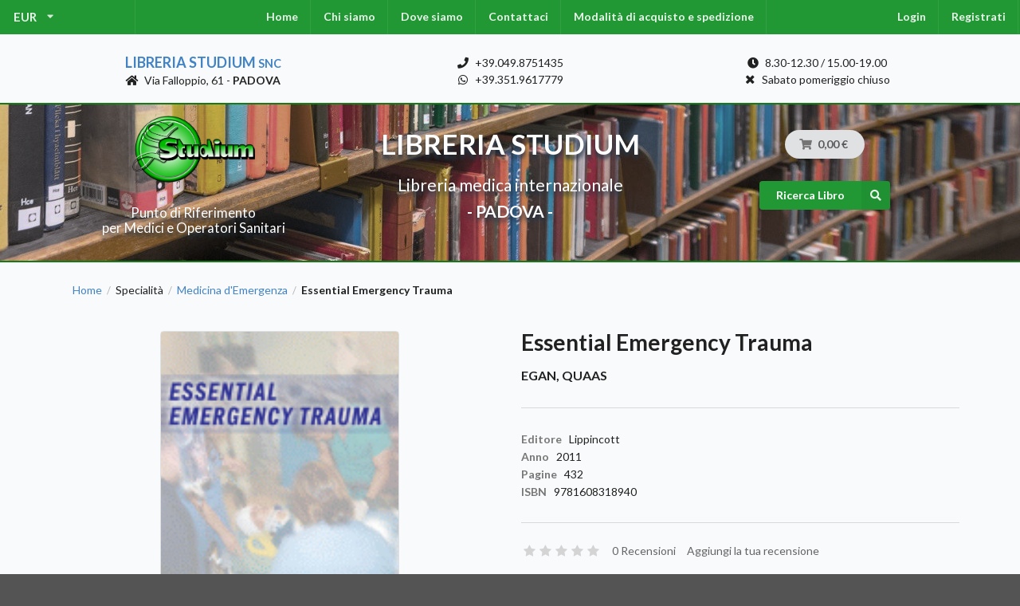

--- FILE ---
content_type: text/html; charset=UTF-8
request_url: https://www.libreriastudium.it/it_IT/products/essential-emergency-trauma-9781608318940
body_size: 6587
content:
<!DOCTYPE html>

<html lang="it">
<head>
    <meta charset="utf-8">
    <meta http-equiv="X-UA-Compatible" content="IE=edge">

    <title>Essential Emergency Trauma | Libreria Medica Studium
</title>

    <meta content="width=device-width, initial-scale=1, maximum-scale=1, user-scalable=no" name="viewport">

    



<meta name="description" content="Titolo: Essential Emergency Trauma, Autore: Egan Quaas, Editore: Lippincott, Pagine: 432, Anno: 2011, ISBN: 9781608318940">

<meta itemprop="name" content="Titolo: Essential Emergency Trauma">
<meta itemprop="description" content="">
<meta itemprop="image" content="https://www.libreriastudium.it/media/cache/sylius_shop_product_original/b7/b7/e90f0ac6a80555c309330834d92f521cc9992f36.gif">
<meta itemprop="pricecurrency" content="EUR">
<meta itemprop="sku" content="9781608318940">
<meta itemprop="isbn" content="9781608318940">

<meta property="og:price:amount" content="67.5">
<meta property="og:price:currency" content="EUR">

<meta property="og:title" content="Titolo: Essential Emergency Trauma">
<meta property="og:description" content="">
<meta property="og:image" content="https://www.libreriastudium.it/media/cache/sylius_shop_product_original/b7/b7/e90f0ac6a80555c309330834d92f521cc9992f36.gif">
<meta property="og:url" content="https://www.libreriastudium.it/it_IT/products/essential-emergency-trauma-9781608318940">
<meta property="og:type" content="product">
<meta property="og:locale" content="it_IT">

<meta property="og:site_name" content="Libreria Studium - Libreria Medica Universitaria Padova" />


            <link rel="stylesheet" href="/assets/shop/css/style.css">

<link rel="stylesheet" href="/assets/shop/css/layout.css">
<link rel="stylesheet" href="/assets/shop/css/slick.css">


    
    

</head>

<body class="pushable">

<div id="fb-root"></div><script async defer crossorigin="anonymous" src="https://connect.facebook.net/it_IT/sdk.js#xfbml=1&version=v9.0" nonce="uQNBsNsk"></script>




<div class="pusher">
            <div id="menu" class="ui large sticky inverted stackable menu">
            

    <div class="ui pointing dropdown link item left-menu" id="sylius-currency-selector" >
        <span class="text sylius-active-currency" >EUR</span>
        <i class="dropdown icon"></i>
        <div class="menu">
                                                                        <a href="/it_IT/switch-currency/USD" class="item sylius-available-currency" >
                    USD
                </a>
                                                            <a href="/it_IT/switch-currency/GBP" class="item sylius-available-currency" >
                    GBP
                </a>
                                    </div>
    </div>






<div class="ui center stackable inverted menu"></div>

<div class="ui stackable inverted menu">
    <a href="/it_IT/" class="item">Home</a>
    <a class="bitbag-page-link item" href="/it_IT/page/chi-siamo">Chi siamo</a>

    <a class="bitbag-page-link item" href="/it_IT/page/dove-siamo">Dove siamo</a>

    <a href="/it_IT/contact/" class="item">Contattaci</a>
    <a class="bitbag-page-link item" href="/it_IT/page/modalita-di-acquisto-e-spedizione">Modalità di acquisto e spedizione</a>

</div>

<div class="ui center stackable inverted menu"></div>

<div class="ui stackable inverted menu right-menu">
            <a href="/it_IT/login" class="item">Login</a>
        <a href="/it_IT/register" class="item">Registrati</a>
    </div>




        </div>
    
            <div class="address-contacts-bar-pre"></div>

<div class="ui container three column stackable grid address-contacts-bar">

    <div class="center aligned column">
        <div class="shop-name"><a href="/it_IT/">Libreria Studium <small>snc</small></a></div>
        <div class="shop-address"><i class="home icon"></i> Via Falloppio, 61 - <b>PADOVA</b></div>
    </div>

    <div class="center aligned column">
        <div class="shop-phone"><i class="phone icon"></i> +39.049.8751435</div>
        <div class="shop-whatsapp"><i class="whatsapp icon"></i> +39.351.9617779</div>
    </div>

    <div class="center aligned column">
        <div class="shop-orari"><i class="clock icon"></i> 8.30-12.30 / 15.00-19.00</div>
        <div class="shop-orari"><i class="close icon"></i> Sabato pomeriggio chiuso</div>
    </div>

</div>

<div class="address-contacts-bar-post"></div>
    
            
<div class="logo-search-cart-pre"></div>

<div class="logo-search-cart-bar">

    <div class="ui container middle aligned centered stackable grid">

        <div class="center aligned five wide column computer only logo-search-cart-bar___logo">
            <a href="/it_IT/">
                <img src="/assets/shop/img/logo-classic.png"
                    alt="Libreria Studium logo"
                    class="ui middle aligned image logo" />
            </a>

            <div class="subtitle">
                Punto di Riferimento<br> per Medici e Operatori Sanitari
            </div>

        </div>

        <div class="center aligned six wide column computer only logo-search-cart-bar___title">
            <div class="title">
                LIBRERIA STUDIUM
            </div>

            <div class="subtitle">
                Libreria medica internazionale
            </div>

            <div class="subtitle">
                <b> - PADOVA - </b>
            </div>
        </div>

        <div class="center aligned five wide column">
            <div class="ui one column grid cart-search-column">

                <div class="center aligned column mobile only subtitle">
                    <b>LIBRERIA STUDIUM</b>
                </div>

                <div class="center aligned column">
                    
<div id="sylius-cart-button" class="ui circular cart button">
    


<i class="cart icon"></i>
<span id="sylius-cart-total" >0,00 €</span>



</div>
<div class="ui large flowing cart hidden popup">
    


    Il tuo carrello è vuoto.



</div>

                </div>

                <div class="center aligned column">
                    <form action="/it_IT/search" method="get">
                        <button id="js-header-search-buttom" class="medium ui primary right labeled icon button">
                            <i class="right search icon"></i> Ricerca Libro
                        </button>
                    </form>
                </div>
            </div>
        </div>

    </div>

</div>

<div class="logo-search-cart-post"></div>
    
    <div class="ui container container-two-column">

        
                                                            
        


        <div class="ui breadcrumb">
    <a href="/it_IT/" class="section">Home</a>
    <div class="divider"> / </div>
                    
                                    <div class="section">Specialità</div>
                        <div class="divider"> / </div>
        
        <a href="/it_IT/taxons/medicina-demergenza" class="section">Medicina d&#039;Emergenza</a>
        <div class="divider"> / </div>
        <div class="active section">Essential Emergency Trauma</div>
</div>
<div class="ui hidden divider"></div>

<div class="ui two column stackable grid">
    <div class="column">
        

            
<div data-product-image="https://www.libreriastudium.it/media/cache/sylius_shop_product_large_thumbnail/b7/b7/e90f0ac6a80555c309330834d92f521cc9992f36.gif" data-product-link="https://www.libreriastudium.it/media/cache/sylius_shop_product_original/b7/b7/e90f0ac6a80555c309330834d92f521cc9992f36.gif"></div>
<a href="https://www.libreriastudium.it/media/cache/sylius_shop_product_original/b7/b7/e90f0ac6a80555c309330834d92f521cc9992f36.gif" class="ui" data-lightbox="sylius-product-image">
    <img src="https://www.libreriastudium.it/media/cache/sylius_shop_product_large_thumbnail/b7/b7/e90f0ac6a80555c309330834d92f521cc9992f36.gif" id="main-image" class="ui medium bordered rounded centered image" alt="Essential Emergency Trauma"  />
</a>



    </div>
    <div class="column">
        <div id="sylius-product-name" class="ui huge header" >Essential Emergency Trauma</div>

<div id="sylius-product-shortDescription" class="ui medium header product-subtitle" ></div>

<div id="sylius-product-code" class="ui sub header product-code">Egan, Quaas</div>

<div class="ui hidden divider"></div>
<div class="ui divider"></div>




<div class="ui product-data"> <!-- segment -->

    <div class="ui hidden divider"></div>

    <div class="ui list">

                    <div class="item">
                <div class="ui"><div class="code">Editore</div> <div class="detail">Lippincott</div></div>
            </div>
        
        
        
                    <div class="item">
                <div class="ui"><div class="code">Anno</div> <div class="detail">2011</div></div>
            </div>
        
                    <div class="item">
                <div class="ui"><div class="code">Pagine</div> <div class="detail">432</div></div>
            </div>
        
                    <div class="item">
                <div class="ui"><div class="code">ISBN</div> <div class="detail">9781608318940</div></div>
            </div>
        
    </div>

    <div class="ui hidden divider"></div>

</div>

<div class="ui divider"></div>

<div class="ui text menu">
    <div class="item">
        <div id="average-rating" class="ui star large rating" data-rating="0" data-max-rating="5" data-average-rating="0" style="pointer-events: none;" ></div>
    </div>
    <a href="/it_IT/products/essential-emergency-trauma-9781608318940/reviews/" class="item">0 Recensioni</a>
    <a href="/it_IT/products/essential-emergency-trauma-9781608318940/reviews/new" class="item">Aggiungi la tua recensione</a>
</div>

<div class="ui divider"></div>




<div class="ui hidden divider"></div>

<div class="ui stackable grid">

  <div class="left aligned six wide column">
                    



<div class="ui stackable one column grid">
    <div class="ui column">

        
            <span class="ui large header product-special-price" id="product-price" >
                67,50 €
            </span>

            </div>

    <div class="ui column">

        
    </div>

</div>

          </div>

  <div class="right aligned ten wide column">
        

<div class="ui" id="sylius-product-selecting-variant" >
    


    <form name="sylius_add_to_cart" method="post" action="/it_IT/ajax/cart/add?productId=497" id="sylius-product-adding-to-cart" class="ui loadable form" novalidate="novalidate" data-redirect="/it_IT/cart/">
    

    <div class="ui red label bottom pointing hidden sylius-validation-error" id="sylius-cart-validation-error" ></div>

    
    <div class="ui display hidden">
      <div class="required field"><label for="sylius_add_to_cart_cartItem_quantity" class="required">Quantità</label><input type="number" id="sylius_add_to_cart_cartItem_quantity" name="sylius_add_to_cart[cartItem][quantity]" required="required" min="1" value="1" /></div>
    </div>

    


    <div class="ui stackable one column grid add-to-cart">
        <div class="ui column">
            <button type="submit" class="ui medium green icon labeled button" ><i class="cart icon"></i> Richiedi offerta</button>
        </div>
        <div class="ui column">
            <button type="submit" class="ui medium blue icon labeled button" ><i class="cart icon"></i> Ordina</button>
        </div>
    </div>

    <input type="hidden" id="sylius_add_to_cart__token" name="sylius_add_to_cart[_token]" value="yDR7yckOegGuBdfaBFSW67LP5vVWnqAL0yk5S9IFYw0" />
    </form>
</div>

  </div>

</div>

<div class="ui hidden divider"></div>

<div class="ui compact yellow message">
  I prezzi indicati possono subire variazioni poiché soggetti all'oscillazione 
  dei cambi delle valute e/o agli aggiornamenti effettuati dagli Editori.
</div>







<div class="ui hidden divider"></div>





    </div>
</div>



<div class="ui top attached large tabular menu">
    <a class="item active" data-tab="tab_details">Dettagli</a>
<a class="item" data-tab="tab_abstract">Indice</a>
<a class="item" data-tab="tab_reviews">Recensioni (0)</a>
</div>

<div class="ui bottom attached tab segment active" data-tab="tab_details">
    

    <p>
	&nbsp;</p>
<div class="w" style="padding: 7px;">
	<div>
		<p>
			<b>Essential Emergency Trauma</b> is a concise, reader-friendly, and portable reference on the care of trauma patients in the emergency department. Geared to practicing emergency physicians, residents, and medical students, the book focuses sharply on the key details needed to stabilize and treat trauma patients with a wide variety of injuries.</p>
		<p>
			Major sections cover trauma of each anatomic region. Each section opens with a chapter "The First 15 Minutes, Algorithm, and Decision Making". Subsequent chapters focus on specific injury patterns, emphasizing pathophysiology, diagnosis, evaluation, and management. The information is presented in bullet points with numerous tables and images. Each chapter ends with an up-to-date review of the "Best Evidence".</p>
		<p>
			--Every section opens with "The First 15 Minutes, Algorithm, and Decision Making"<br />
			--Information presented in bullet points with numerous tables and images<br />
			--Chapters on specific injury patterns emphasize pathophysiology, diagnosis, evaluation, and management<br />
			--Up-to-date review of "Best Evidence" in every chapter</p>
	</div>
</div>
<p>
	&nbsp;</p>


</div>
<div class="ui bottom attached tab segment" data-tab="tab_abstract">
        <p>
	GENERAL TRAUMA PRINCIPLES: General Trauma: The First 15 Minutes, Algorithm &amp; Decision Making / EMS / Resuscitation/Shock/Fluids / Trauma Airway / Trauma Center Referrals HEAD: Head Trauma: The First 15 Minutes, Algorithm &amp; Decision Making / Skull Fracture / Minor Head Trauma &amp; Concussion / Subarachnoid Hemorrhage / Subdural Hematoma / Epidural Hematoma / Intraparenchymal Hemorrhage / Diffuse Axonal Injury FACE: Facial Trauma: The First 15 Minutes, Algorithm &amp; Decision Making / Midface Fractures / Orbital Fractures / Mandibular Trauma: Fractures &amp; Dislocations / Nasal Fractures &amp; Epistaxis / Ear Trauma EYE: Eye Trauma: The First 15 Minutes, Algorithm &amp; Decision Making / Corneal Trauma / Globe Trauma / Hyphema / Traumatic Iritis / Traumatic Retinal Detachment / Retrobulbar Hematoma SPINE: Spine Trauma: The First 15 Minutes, Algorithm &amp; Decision Making / Dens &amp; Odontoid Trauma / Traumatic Spondylolisthesis (Hangman's Fracture) / C1 Fracture (Jefferson Burst Fracture) / Facet Dislocation &amp; Vertebral Subluxation / Teardrop Fracture / Anterior Cord Syndrome / Central Cord Syndrome / Brown-Sequard Syndrome / Thoracic Spine Fracture / Lumbar Spine Fracture NECK: Neck Trauma: The First 15 Minutes, Algorithm &amp; Decision Making / Penetrating Neck Trauma / Blunt Neck Trauma / Strangulation Trauma CHEST: Chest Trauma: The First 15 Minutes, Algorithm &amp; Decision Making / Rib &amp; Sternal Fractures / Pneumothorax / Hemothorax / Pulmonary Contusion / Pericardial Tamponade / Myocardial Contusion / Aortic Trauma / Diaphragmatic Trauma ABDOMEN: Abdominal Trauma: The First 15 Minutes, Algorithm &amp; Decision Making / Liver Trauma / Splenic Trauma / Bowel Trauma / Pancreatic Trauma PELVIS: Pelvic Trauma: The First 15 Minutes, Algorithm &amp; Decision Making / Lateral Compression Pelvic Trauma / Anterior-Posterior Compression Pelvic Trauma / Vertical Shear Pelvic Trauma GENITOURINARY: Genitourinary Trauma: The First 15 Minutes, Algorithm &amp; Decision Making / Urethral Trauma / Bladder Trauma / Renal Trauma / Penile Trauma / Scrotal Trauma SOFT TISSUE: Soft Tissue Trauma: The First 15 Minutes, Algorithm &amp; Decision Making / Amputation Trauma / Peripheral Arterial Trauma / Compartment Syndrome / Rhabdomyolysis / Open Fractures / Scalp Laceration EXTREMITY: Extremity Trauma: The First 15 Minutes, Algorithm &amp; Decision Making / Shoulder Dislocation / Clavicle Fractures / Humeral Fractures / Elbow Dislocation / Radial Head Fracture / Forearm Trauma / Wrist Fractures / Metacarpal Fractures / Phalanx Trauma / Hip Fracture / Hip Dislocation / Femur Fracture / Knee Dislocation / Patellar Fracture &amp; Dislocation / Tibial Plateau Fracture / Ankle Fracture / Ankle Dislocation / Foot Fracture SPECIAL POPULATIONS: Thermal Burns / Pediatric Trauma / Geriatric Trauma / Trauma During Pregnancy PROCEDURES: Rapid Sequence Intubation &amp; Gum-Elastic Bougie / Cricothyroidotomy: Standard &amp; Needle / Lateral Canthotomy / Tube Thoracostomy / Thoracotomy / Diagnostic Peritoneal Lavage / Perimortem C-section / Retrograde Urethrogram / Escharotomy / Subclavian Vein--Central Venous Access / Bedside FAST Ultrasonography: Focused Assessment with Sonography for Trauma / Bedside E-FAST Ultrasonography: Extended Focused Assessment with Sonography for Trauma / Wound Closures &amp; Suture Materials</p>


</div>
<div class="ui bottom attached tab segment" data-tab="tab_reviews" id="sylius-product-reviews " >
    


                <div class="ui icon info message" >
        <i class="info circle icon"></i>
        <div class="content">
                        <div class="header">
                Informazioni
            </div>
                        <p>Non ci sono recensioni</p>
        </div>
    </div>




<a href="/it_IT/products/essential-emergency-trauma-9781608318940/reviews/">
    <div class="ui labeled icon button"><i class="icon list"></i> Dettaglio</div>
</a>

<a href="/it_IT/products/essential-emergency-trauma-9781608318940/reviews/new">
    <div class="ui blue labeled icon button"><i class="icon plus"></i> Aggiungi la tua recensione</div>
</a>

</div>



    <h4 class="ui horizontal section divider header">Ultimi prodotti</h4>
    <div class="ui four doubling cards">
            





<div class="ui fluid card" >
    <a href="/it_IT/products/terapia-integrata-in-pschiatra-eta-evolutiva" class="image">
            
<img src="https://www.libreriastudium.it/media/cache/sylius_shop_product_thumbnail/39/6c/ae21d0536b7edcdc19b859da0e85.webp"  class="ui bordered image" />
    </a>
    <div class="content" >
        <a href="/it_IT/products/terapia-integrata-in-pschiatra-eta-evolutiva"
            class="header sylius-product-name" >Terapia Integrata in pschiatra età evolutiva</a>
        <div class="description">
            Stefano Vicari, Benedetto Vitiello           </div>
    </div>

    <div class="extra content">
        
            <div class="sylius-product-price" >

                <span class="ui">
                                            <del>35,00 €</del>

                        <span class="ui red label">
                            30,00 €
                        </span>
                    
                </span>

            </div>
            </div>

</div>



            





<div class="ui fluid card" >
    <a href="/it_IT/products/neurofeedback-nel-trattamento-dei-traumi-dello-sviluppo" class="image">
            
<img src="//placehold.it/200x200"  class="ui bordered image" />
    </a>
    <div class="content" >
        <a href="/it_IT/products/neurofeedback-nel-trattamento-dei-traumi-dello-sviluppo"
            class="header sylius-product-name" >Neurofeedback nel trattamento dei traumi dello sviluppo</a>
        <div class="description">
                       </div>
    </div>

    <div class="extra content">
        
            <div class="sylius-product-price" >

                <span class="ui">
                                            <del>40,00 €</del>

                        <span class="ui red label">
                            33,00 €
                        </span>
                    
                </span>

            </div>
            </div>

</div>



            





<div class="ui fluid card" >
    <a href="/it_IT/products/psichiatria-territoriale" class="image">
            
<img src="https://www.libreriastudium.it/media/cache/sylius_shop_product_thumbnail/88/c2/8b55b0114484af78b81b4967bf9e.jpg"  class="ui bordered image" />
    </a>
    <div class="content" >
        <a href="/it_IT/products/psichiatria-territoriale"
            class="header sylius-product-name" >Psichiatria territoriale</a>
        <div class="description">
            Giuseppe Nicolò, Enrico Pompili           </div>
    </div>

    <div class="extra content">
        
            <div class="sylius-product-price" >

                <span class="ui">
                                            <del>68,00 €</del>

                        <span class="ui red label">
                            55,00 €
                        </span>
                    
                </span>

            </div>
            </div>

</div>



            





<div class="ui fluid card" >
    <a href="/it_IT/products/psicoterapia-cognitiva" class="image">
            
<img src="https://www.libreriastudium.it/media/cache/sylius_shop_product_thumbnail/80/c0/f5ef335b8933e05d796d8d0c02e0.jpg"  class="ui bordered image" />
    </a>
    <div class="content" >
        <a href="/it_IT/products/psicoterapia-cognitiva"
            class="header sylius-product-name" >Psicoterapia cognitiva</a>
        <div class="description">
            Perdighe           </div>
    </div>

    <div class="extra content">
        
            <div class="sylius-product-price" >

                <span class="ui">
                                            <del>59,00 €</del>

                        <span class="ui red label">
                            49,00 €
                        </span>
                    
                </span>

            </div>
            </div>

</div>



    </div>



        

    </div>

            <footer id="footer" class="ui inverted vertical footer segment">
    <div class="ui container">
        <div class="ui inverted divided equal height stackable grid">
    


<div class="four wide column">
    <h4 class="ui inverted header">Seguici su</h4>
    <div>
        <a target="_blank" href="https://www.facebook.com/Libreria-Studium-snc-wwwlibreriastudiumit-679823585447141/"><i class="big grey facebook icon"></i></a>
        <a target="_blank" href="https://www.instagram.com/libreriamedicastudium/"><i class="big grey instagram icon"></i></a>
            </div>
</div>

<div class="four wide column">
    <h4 class="ui inverted header">Libreria Studium</h4>
    <div class="ui inverted link list">
        <div class="item"><a class="bitbag-page-link item" href="/it_IT/page/chi-siamo">Chi siamo</a>
</div>
        <div class="item"><a class="bitbag-page-link item" href="/it_IT/page/dove-siamo">Dove siamo</a>
</div>
        <a href="/it_IT/contact/" class="item">Contattaci</a>    
        <div class="item"><a class="bitbag-page-link item" href="/it_IT/page/modalita-di-acquisto-e-spedizione">Modalità di acquisto e spedizione</a>
</div>
    </div>
</div>

<div class="four wide column">
    <h4 class="ui inverted header">Servizio Clienti</h4>
    <div class="ui inverted link list">
        <a href="/it_IT/contact/" class="item">Contattaci</a>
        <div class="item"><a class="bitbag-page-link item" href="/it_IT/page/modalita-di-acquisto-e-spedizione">Modalità di acquisto e spedizione</a>
</div>
        <div class="item"><a class="bitbag-page-link item" href="/it_IT/page/condizioni-di-reso">Condizioni di reso</a>
</div>
    </div>
</div>   

<div class="four wide column">
    <h4 class="ui inverted header">Metodi di pagamento</h4>
    <div>
        <i title="Contrassegno" class="big inverted cc money bill alternate outline icon"></i>
        <i title="Bonifico Nancario" class="big inverted cc dollar sign icon"></i>
    </div>
</div>

</div>

<div class="ui hidden divider"></div>

<div class="ui center aligned inverted basic segment">
    <p>&copy; Libreria Studium - Libreria Medica Universitaria - P.IVA 01022490286 - All rights Reserved.</p>
</div>



    </div>
</footer>
    </div>

    <script src="/assets/shop/js/app.js"></script>

<script src="/assets/shop/js/slick.js"></script>
<script src="/bundles/bitbagsyliuswishlistplugin/js/addToWishlist.js"></script>




<script type="text/javascript">
    lightbox.option({
        'albumLabel': 'sylius.lightbox.image_album_label'
    });
</script>

<div class="ui small basic modal" id="confirmation-modal">
    <div class="ui icon header">
        <i class="warning sign icon"></i>
        Confermare l&#039;azione
    </div>
    <div class="content">
        <p>Sei sicuro di voler eseguire questa azione?</p>
    </div>
    <div class="actions">
        <div class="ui red basic cancel inverted button">
            <i class="remove icon"></i>
            No
        </div>
        <div class="ui green ok inverted button" id="confirmation-button">
            <i class="checkmark icon"></i>
            Sì
        </div>
    </div>
</div>



<!-- Global site tag (gtag.js) - Google Analytics -->
<script async src="https://www.googletagmanager.com/gtag/js?id=UA-43523445-1"></script>
<script>
  window.dataLayer = window.dataLayer || [];
  function gtag(){dataLayer.push(arguments);}
  gtag('js', new Date());

  gtag('config', 'UA-43523445-1');
</script>

</body>
</html>


--- FILE ---
content_type: text/css
request_url: https://www.libreriastudium.it/assets/shop/css/layout.css
body_size: 2018
content:
.layout-head {
    line-height: 6rem;
}

.two-column {
    display: flex;
}

.two-column .left-column {
    flex: 1;
    overflow: auto;
}

.two-column .right-column {
    flex: 1;
    margin-left: 2rem;
}

#total {
    background: #f9fafb;
}

.product-image-name-code {
    display: flex;
    flex-flow: row nowrap;
}

.sconti-spese-spedizione {
    text-transform: uppercase;
    font-weight: bold;
    font-size: 1.2rem;
}

.sconti-spese-spedizione .info {
    margin-bottom: 10px;
    display: block;
}

.sconti-spese-spedizione .success {
    color: #1a531b;
}

.prezzi-indicativi-valute {
    font-size: 1.1rem;
    font-style: italic;
}

@media only screen {
    .two-column {
        flex-direction: row;
    }

    .two-column .left-column {
        flex: 0 0 20%;
    }

    .two-column .left-column .ui.vertical.menu {
        width: 100%;
    }

    .two-column .right-column {
        max-width: 80%;
    }
}

@media only screen and (max-width: 767px) {
    .two-column {
        flex-direction: column;
    }

    .two-column .left-column {
        width: 100%;
        max-width: 100%;
        max-height: 20vh;
        margin-bottom: 2rem;
    }

    .two-column .right-column {
        width: 100%;
        max-width: 100%;
        margin: 2rem 0 0 0;
    }

}


.ui.medium.header.product-subtitle {
    margin: 0;
}

.ui.sub.header.product-code {
    margin: 1rem 0;
    font-size: medium;
}

.product-data .ui .code { font-weight: bold; color: #777; margin-right: 0.4rem; }

.product-data .ui .code { display: inline-block; }

.product-data .ui .detail { display: inline-block; }

.pointer { cursor: pointer }

.ui.small.image.logo {
    max-height: 90px;
    width: auto;
}

.logo-search-cart-pre {
    width: 0.5rem;
    height: 0.5rem;
    margin: auto;
}

.logo-search-cart-bar {
    border-top: 2px solid #167a16;
    border-bottom: 2px solid #167a16;

    background: url(/assets/shop/img/header/home-books-bg.jpg) no-repeat center center #000;
    background-size: auto 200px;
    height: 200px;
}

.logo-search-cart-bar .ui.container.three.column.stackable.grid {
    height: 100%;
    margin: 0px;
    padding: 0px;
}

.logo-search-cart-bar img.ui.middle.aligned.image.logo {
    height: 6rem;
    width: auto;
    margin: 1rem 0px;
}

.logo-search-cart-bar .cart-search-column {
    margin: 1rem 0px;
}

.logo-search-cart-bar .title {
    color: #fff;
    text-shadow: 0 5px 5px rgba(36,53,71,1);
    font-size: 2.5rem;
    text-transform: uppercase;
    font-weight: bold;
    margin: 1rem 0px 2rem 0px;
    line-height: 2rem;
}

.logo-search-cart-bar .subtitle {
    color: #fff;
    text-shadow: 0 5px 5px rgba(36,53,71,1);
    font-size: 1.5rem;
}

.logo-search-cart-bar .subtitle:last-child {
  margin-top: 1rem;
}

.logo-search-cart-bar .logo-search-cart-bar___logo .subtitle {
    font-size: 1.2rem;
}

.logo-search-cart-post {
    width: 1rem;
    height: 2rem;
    margin: auto;
}

/* #region ADDRESS_CONTACT_BAR */

.address-contacts-bar-pre {
    width: 0.8rem;
    height: 0.8rem;
    margin: auto;
}

.address-contacts-bar {
    padding: 10px;
    line-height: 1.5rem;
}

.address-contacts-bar-post {
    width: 0.8rem;
    height: 0.8rem;
    margin: auto;
}

/* #endregion */

.ui.card>.content, .ui.cards>.card>.content {
    padding: 0.5rem;
    text-align: center;
    min-height: 120px;
    display: flex;
    flex-direction: column;
    justify-content: center;
}

.ui.card>.image>img, .ui.cards>.card>.image>img {
    max-height: 200px;
    max-width: 150px;
    margin: auto;
}

/* .ui.card>.image>img:after, .ui.cards>.card>.image>img:after {
    content:'\A';
    position: absolute;
    width:100%; height:100%;
    top:0; left:0;
    right: 0; bottom: 0;
    background:rgba(0,0,0,0.6);
    opacity: 0;
    transition: all 0.5s;
    -webkit-transition: all 0.5s;
}

.ui.card>.image>img:hover:after, .ui.cards>.card>.image>img:hover:after {
    opacity:1;
} */

.ui.card>.image, .ui.cards>.card>.image {
    max-height: 200px;
    height: 200px;
    display: flex;
    flex-direction: column;
    justify-content: center;
}

.shop-name {
    font-size: large;
    font-weight: bold;
    text-transform: uppercase;
}

.homepage-carousel-wrapper .homepage-carousel-frame {
    margin: 0 25px;
}

.homepage .ui.form .fields { margin: 0; }

.ui.menu .menu.center { margin: auto; }

.homepage .slick-prev:before, .homepage .slick-next:before {
    color: black
}

.ui.card>.content>.header:not(.ui), .ui.cards>.card>.content>.header:not(.ui)

.homepage .ui.cards>.card>.content>a.header.sylius-product-name,
.homepage .ui.card>.content>a.header.sylius-product-name {
    font-size: 1rem;
}

.homepage .ui.cards>.card>.content>div.sylius-product-price {
    font-size: 1rem;
}

.homepage .ui.cards>.card>.image>img,
.homepage .ui.card>.image>img {
    max-height: 200px;
    max-width: 150px;
    margin: auto;
}

.ui.inverted.menu {
    background: #229835
}

.ui.primary.button, .ui.primary.buttons .button {
    background-color: #229835;
}

.ui.primary.button:hover, .ui.primary.buttons .button:hover {
    background-color: #2bc244;
}

.ui.inverted.menu .item, .ui.inverted.menu .item>a:not(.ui) {
    font-weight: bold;
}

#footer {
    margin-top: 3rem;
}

.pagination {
    justify-content: center;
}

.slick-slide {
    height: auto !important;
}

.sylius-product-name {
  white-space: break-spaces;
}

.taxon-search, #products-search {
  display: none;
}

a.ui.image {
  background-color: black;
}

a.image > img {
  transition: .5s ease;
}

a.image > img:hover {
  opacity: 0.75;
}

.ui.display.hidden {
  display: none;
}

#bitbag_elasticsearch_search_box.fields .field {
  margin: 0.7rem 0 0.7rem 0;
}

.homepage-banner .banner-element {
    padding: 0.5rem;
    border-radius: 10px !important;
}

.homepage-news {
    text-align: center;
    min-height: 146px;
    padding: 1rem 2rem !important;
}

.homepage-news .bitbag-block p {
    font-size: medium;
}

.homepage-news .bitbag-block h2 {
    font-size: large;
    text-align: center;
    color: #db2828!important;
}

.order-price-info, .order-tax-info {
    margin: 2rem !important;
}


/* Mobile */

@media only screen and (max-width: 767px) {
  [class*="mobile hidden"],
  [class*="tablet only"]:not(.mobile),
  [class*="computer only"]:not(.mobile),
  [class*="large monitor only"]:not(.mobile),
  [class*="widescreen monitor only"]:not(.mobile),
  [class*="or lower hidden"] {
    display: none !important;
  }
}

#bitbag_elasticsearch_search_box input {
    color: black;
    font-weight: bold;
    background-color: #22983575;
}

.ui.display.none {
    display: none !important;
    visibility: hidden !important;
}

.left-menu, .right-menu {
    min-width: 170px;
}


.add-to-cart .ui.column {
    padding: 0.5rem !important;
}

.add-to-cart .ui.column button {
    min-width: 15rem;
}


.sylius-quantity.ui.form input {
  max-width: 75px;
}

#sylius-default-address button, #sylius-addresses button {
  min-width: 200px;
}

.taxon-filter .ui {
    margin: 0px 10px;
}

.taxon-filter .ui.toggle.checkbox label,
.taxon-filter .ui.toggle.checkbox input:checked ~ label {
  font-weight: bold;
  color: red !important;
}

.ui.header > .image + .content, .ui.header > img + .content {
  width: 100%;
}

#sylius-cart-items .ui.header {
  display: flex;
  font-size: 1em;
}
